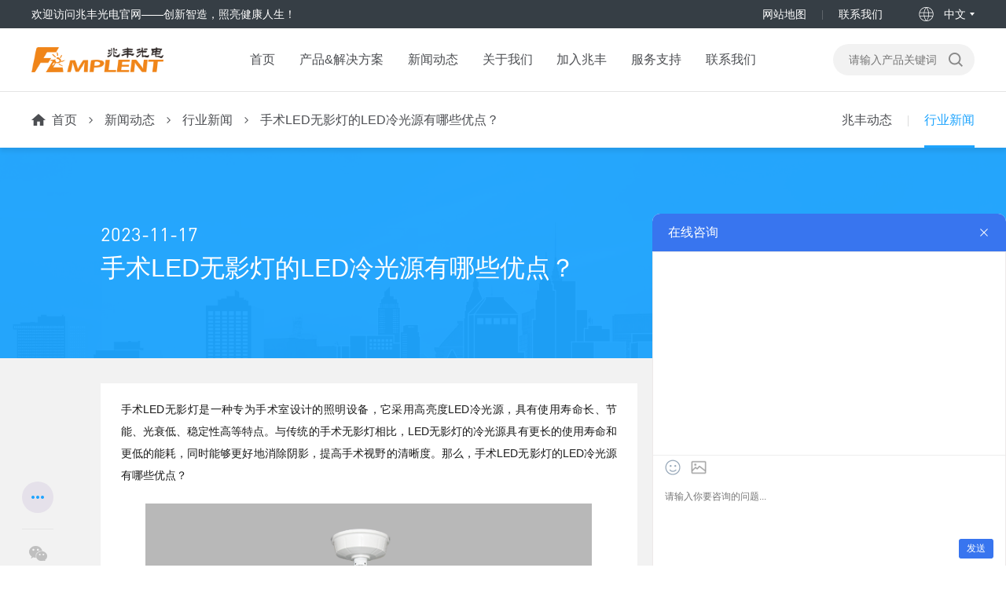

--- FILE ---
content_type: text/html
request_url: https://www.mplent.com/news/1273.html
body_size: 7188
content:
<!DOCTYPE html>
<html lang="zh-CN">
<head>
<meta charset="UTF-8">
<meta http-equiv="X-UA-Compatible" content="IE=Edge">
<meta name="renderer" content="webkit" />
<meta name="robots" content="index,follow"/>
<meta name="viewport" content="width=device-width, initial-scale=1.0, maximum-scale=1.0, user-scalable=no">
<meta http-equiv="Cache-Control" content="no-transform"/>
<meta http-equiv="Cache-Control" content="no-siteapp" /> 
<meta name="format-detection" content="telephone=no"/>
<meta name="applicable-device" content="pc,wap">
<meta name="MobileOptimized" content="width"/>
<meta name="HandheldFriendly" content="true"/>
<meta http-equiv="pragma" content="no-cache">
<meta http-equiv="Cache-Control" content="no-cache, must-revalidate">
<meta http-equiv="expires" content="0">
<title>手术LED无影灯的LED冷光源有哪些优点？-兆丰光电</title>
<meta name="keywords" content="手术LED无影灯的LED冷光源有哪些优点？" />
<meta name="description" content="手术LED无影灯是一种专为手术室设计的照明设备，它采用高亮度LED冷光源，具有使用寿命长、节能、光衰低、稳定性高等特点。与传统的手术无影灯相比，LED无影灯的冷光源具有更长的使用寿命和更低的能耗，同时能够更好地消除阴影，提高手术视野的清晰度。那么，手术LED无影灯的LED冷光源有哪些优点？ 高亮度： LED冷光源的亮度高，能够提供足够的照明强度，使得手术视野更" />
<link rel="stylesheet" href="/skin/css/animate.min.css">
<link rel="stylesheet" href="/skin/css/swiper.min.css">
<link rel="stylesheet" href="/skin/css/layui.css">
<link rel="stylesheet" href="/skin/css/style.css">
<script src="/skin/js/jquery.min.js"></script>
<script src="/skin/js/wow.min.js"></script>
<script src="/skin/js/swiper.min.js"></script>
<script src="/skin/js/lazyload.min.js"></script>
<script src="/skin/js/index.js"></script>
</head>
<body>
<div class="header">
    <!--顶部开始--> 
    <div class="head_main">
      <div class="containers clearfix">
        <div class="left">欢迎访问兆丰光电官网——创新智造，照亮健康人生！</div>
        <div class="right">
          <ul>
            <li><a href="/sitemap.xml" title="网站地图">网站地图</a></li><li><a href="/contact/contact-us.html" title="联系我们">联系我们</a></li>
          </ul>
          <div class="lang">
                    <span>中文</span>
                    <div class="hide">
                        <div class="box">
                            <a href="https://www.mplent.com" target="_blank">中文</a>
                            <a href="https://en.mplent.com" target="_blank">English</a>
                        </div>
                    </div>
          </div>
        </div>
      </div>
    </div>
    <!--顶部结束--> 
    <div class="top1 containers clearfix">
      <div class="logo img-center"><a href="https://www.mplent.com" title="无影灯,手术无影灯,医用观片灯专业生产厂家-湖南兆丰光电科技有限公司"><img src="https://jmy-pic.baidu.com/0/pic/e5964f7bc15c34b2f6d269defcf8062d.png" alt="无影灯,手术无影灯,医用观片灯专业生产厂家-湖南兆丰光电科技有限公司"></a></div><form action="/search.html" method="post" id="mform">
              <input type="text" placeholder="请输入产品关键词" id="bdcsMain" name="q">
              <button type="submit"></button>
         </form>
          <div class="menu-btn"><span class="line1"></span><span class="line2"></span><span class="line3"></span></div></div>
    <div class="nav" id="menu">
      <div class="containers">
        <div class="logo1 img-center">
            <a href="https://www.mplent.com" title="无影灯,手术无影灯,医用观片灯专业生产厂家-湖南兆丰光电科技有限公司">
              <img src="https://jmy-pic.baidu.com/0/pic/e5964f7bc15c34b2f6d269defcf8062d.png" alt="无影灯,手术无影灯,医用观片灯专业生产厂家-湖南兆丰光电科技有限公司">无影灯,手术无影灯,医用观片灯专业生产厂家-湖南兆丰光电科技有限公司
            </a>
        </div>
        <ul>
          <li><a href="https://www.mplent.com" class="a1">首页</a></li>
          <li class="dropdown " id="pro">
             <a href="/products/products.html" class="a1">产品&解决方案</a>
             <i class="arr"></i>
            <div class="dropdown-box">
              
              <p><a href="/products/products-1.html">手术无影灯</a></p>
              
              <p><a href="/products/products-2.html">医用观片灯</a></p>
              
              <p><a href="/products/products-6.html">医用照明灯</a></p>
              
              <p><a href="/products/products-3.html">视力表灯箱</a></p>
              
              <p><a href="/products/products-5.html">监护仪</a></p>
              
              <p><a href="/products/products-7.html">吊塔吊桥</a></p>
              
              <p><a href="/products/products-8.html">手术床</a></p>
              
              <p><a href="/products/products-4.html">其他产品</a></p>
               </div>
            
             </li><li class="dropdown active" >
             <a href="/news/conews.html" class="a1">新闻动态</a>
             <i class="arr"></i>
            <div class="dropdown-box">
              
              <p><a href="/news/conews.html">兆丰动态</a></p>
              
              <p><a href="/news/hynews.html">行业新闻</a></p>
               </div>
            
             </li><li class="dropdown " >
             <a href="/about/about-us.html" class="a1">关于我们</a>
             <i class="arr"></i>
            <div class="dropdown-box">
              
              <p><a href="/about/gsjs.html">公司介绍</a></p>
              
              <p><a href="/about/wenhua.html">企业文化</a></p>
              
              <p><a href="/about/zzjg.html">组织架构</a></p>
              
              <p><a href="/about/honor.html">荣誉资质</a></p>
               </div>
            
             </li><li class="" >
             <a href="/join/join-us.html" class="a1">加入兆丰</a>
             
              
             </li><li class="dropdown " >
             <a href="/service/video.html" class="a1">服务支持</a>
             <i class="arr"></i>
            <div class="dropdown-box">
              
              <p><a href="/service/video.html">安装视频</a></p>
              
              <p><a href="/service/download.html">资料下载</a></p>
               </div>
            
             </li><li class="" >
             <a href="/contact/contact-us.html" class="a1">联系我们</a>
             
              
             </li>
        </ul>
         <form action="/search.html" method="post" id="hform">
              <input type="text" placeholder="请输入产品关键词" id="bdcsMain" name="q">
              <button type="submit"></button>
         </form>  
      </div>
    </div>   
</div>
<!-- <div class="webload"></div> -->
<div class="nav-bg"></div>
 <script>
      
 var navmenu = '<div id="J_navMenu" class="header-nav-menu"><div class="menu-wrapper"><ul class="children-list clearfix"><li class="first"><a id="proicon7" class="menua" href="/products/products-1.html"><div class="figure figure-thumb"><span style="background-image: url(https://jmy-pic.baidu.com/0/pic/d91149cb883d4732f3504a3924be5c97.png);"></span></div><div class="title"><h3>手术无影灯</h3></div></a><div id="link"><h4><a href="/products/mtx.html">满天星LED手术无影灯</a></h4><h4><a href="/products/hb.html">花瓣LED手术无影灯</a></h4></div></li><li class=""><a id="proicon8" class="menua" href="/products/products-2.html"><div class="figure figure-thumb"><span style="background-image: url(https://jmy-pic.baidu.com/0/pic/f2fb344db988286d3dfcdefcfad6037a.png);"></span></div><div class="title"><h3>医用观片灯</h3></div></a><div id="link"><h4><a href="/products/cbyj.html">LED侧发光医用观片灯</a></h4><h4><a href="/products/cglb.html">LED背发光医用观片灯</a></h4></div></li><li class=""><a id="proicon108" class="menua" href="/products/products-6.html"><div class="figure figure-thumb"><span style="background-image: url(https://jmy-pic.baidu.com/0/pic/347aa4fb837bf3f46181c4f229adfca4.png);"></span></div><div class="title"><h3>医用照明灯</h3></div></a><div id="link"><h4><a href="/products/ledzmd.html">LED手术照明灯</a></h4></div></li><li class=""><a id="proicon9" class="menua" href="/products/products-3.html"><div class="figure figure-thumb"><span style="background-image: url(https://jmy-pic.baidu.com/0/pic/9ce5a8b638bdc950bb366885f370f53a.png);"></span></div><div class="title"><h3>视力表灯箱</h3></div></a><div id="link"><h4><a href="/products/slb.html">LED视力表灯箱</a></h4></div></li><li class=""><a id="proicon95" class="menua" href="/products/products-5.html"><div class="figure figure-thumb"><span style="background-image: url(https://jmy-pic.baidu.com/0/pic/eb4618d54b262580eac1d7accc2c7173.png);"></span></div><div class="title"><h3>监护仪</h3></div></a><div id="link"><h4><a href="/products/jhy.html">多参数监护仪</a></h4></div></li><li class=""><a id="proicon111" class="menua" href="/products/products-7.html"><div class="figure figure-thumb"><span style="background-image: url(https://jmy-pic.baidu.com/0/pic/1930602363_-1378568258_-1823962600.png);"></span></div><div class="title"><h3>吊塔吊桥</h3></div></a><div id="link"><h4><a href="/products/dt.html">医用吊塔</a></h4><h4><a href="/products/dq.html">医用吊桥</a></h4></div></li><li class=""><a id="proicon112" class="menua" href="/products/products-8.html"><div class="figure figure-thumb"><span style="background-image: url(https://jmy-pic.baidu.com/0/pic/-400184356_1197749853_-24275973.png);"></span></div><div class="title"><h3>手术床</h3></div></a><div id="link"><h4><a href="/products/ssc.html">电动手术床</a></h4></div></li><li class=""><a id="proicon64" class="menua" href="/products/products-4.html"><div class="figure figure-thumb"><span style="background-image: url(https://jmy-pic.baidu.com/0/pic/c3a33656f0bde49151c6e75ce9c1b75e.png);"></span></div><div class="title"><h3>其他产品</h3></div></a><div id="link"><h4><a href="/products/jhd.html">LED净化灯</a></h4><h4><a href="/products/mncd.html">模拟触电体验仪</a></h4></div></li></ul></div></div>';
    $('#pro').append(navmenu);
  </script>
  
<div class="section comm-crumbs" style="padding:0;">
  <div class="containers clearfix">
        <div class="left-box position">
                <a href='https://www.mplent.com'>首页</a><a href='/news/conews.html'>新闻动态</a><a href='/news/hynews.html'>行业新闻</a><a href="javascript:;">手术LED无影灯的LED冷光源有哪些优点？</a>
        </div>
        <div class="right-box">
        
            <a href="/news/conews.html" class="">兆丰动态</a>
        <a href='/news/hynews.html' class='active'>行业新闻</a>
        </div>
  </div>
</div>
<div class="section comm-crumbs comm-crumbs-hidden" style="padding:0;">
  <div class="containers clearfix">
        <div class="left-box position">
                <a href='https://www.mplent.com'>首页</a><a href='/news/conews.html'>新闻动态</a><a href='/news/hynews.html'>行业新闻</a><a href="javascript:;">手术LED无影灯的LED冷光源有哪些优点？</a>
        </div>
         <div class="right-box">
        
            <a href="/news/conews.html" class="">兆丰动态</a>
        <a href='/news/hynews.html' class='active'>行业新闻</a>
        </div>
  </div>
</div>
<div class="section news-detail-s1">
  <div class="container">
    <div class="date">2023-11-17</div>
    <h1>手术LED无影灯的LED冷光源有哪些优点？</h1>
  </div>
</div>
<div class="news-detail-s2 section-sub" style="background:#f2f2f2;border-bottom: 12px solid #fff;padding:0;">
  <div class="container">
    <div class="comm-share bdsharebuttonbox bdshare-button-style0-16" data-tag="share_1" data-bd-bind="1603853140545">
          <a href="" class="more bds_more" data-cmd="more"></a>
          <span></span>
          <a href="" class="wx" data-cmd="weixin" title="分享到微信"></a>
          <a href="" class="sina" data-cmd="tsina" title="分享到新浪微博"></a>
    </div>
    <div class="news clearfix">
      <div class="news-left">
        <div class="news-content" id="maximg"><p style="text-align:justify"><span style="font-size:14px;"><span style="font-family:Arial,Helvetica,sans-serif;">手术LED无影灯是一种专为手术室设计的照明设备，它采用高亮度LED冷光源，具有使用寿命长、节能、光衰低、稳定性高等特点。与传统的手术无影灯相比，LED无影灯的冷光源具有更长的使用寿命和更低的能耗，同时能够更好地消除阴影，提高手术视野的清晰度。那么，手术LED无影灯的LED冷光源有哪些优点？</span></span></p>

<p style="text-align: center;"><span style="font-size:14px;"><span style="font-family:Arial,Helvetica,sans-serif;"><img alt="" src="/uploads/230824/1-230R41F022264.png" style="width: 615px; height: 400px;" /></span></span></p>

<p style="text-align:justify"><span style="font-size:14px;"><span style="font-family:Arial,Helvetica,sans-serif;"><strong>高亮度：</strong>LED冷光源的亮度高，能够提供足够的照明强度，使得手术视野更加清晰。</span></span></p>

<p style="text-align:justify"><span style="font-size:14px;"><span style="font-family:Arial,Helvetica,sans-serif;"><strong>使用寿命长：</strong>LED灯珠的使用寿命长达5万小时以上，相对于传统光源，具有更长的使用寿命。</span></span></p>

<p style="text-align:justify"><span style="font-size:14px;"><span style="font-family:Arial,Helvetica,sans-serif;"><strong>节能：</strong>LED冷光源的功率消耗小，光转换效率高，能够有效地降低能源消耗。</span></span></p>

<p style="text-align:justify"><span style="font-size:14px;"><span style="font-family:Arial,Helvetica,sans-serif;"><strong>环保：</strong>LED冷光源不含有害物质，对环境友好，符合环保要求。</span></span></p>

<p style="text-align:justify"><span style="font-size:14px;"><span style="font-family:Arial,Helvetica,sans-serif;"><strong>稳定性高：</strong>LED冷光源的光衰低，稳定性高，不会出现突然熄灭或亮度波动的情况。</span></span></p>

<p style="text-align:justify"><span style="font-size:14px;"><span style="font-family:Arial,Helvetica,sans-serif;"><strong>无红外线、紫外线和热辐射：</strong>LED冷光源不会产生红外线、紫外线和热辐射，不会对手术部位产生过多的热辐射，避免影响伤口愈合。</span></span></p>

<p style="text-align:justify"><span style="font-size:14px;"><span style="font-family:Arial,Helvetica,sans-serif;"><strong>易于控制：</strong>LED冷光源可以通过数字调光技术实现亮度的调节，满足不同手术需求。</span></span></p>

<p style="text-align:justify"><span style="font-size:14px;"><span style="font-family:Arial,Helvetica,sans-serif;"><strong>高显色指数：</strong>LED无影灯的显色指数在85以上，能够更好地还原组织的真实颜色，提高医生对血管、内脏器官和不同组织的分辨能力。</span></span></p>

    		<div class="mianze">
    			<p>免责声明：本站部份内容系转载，不代表本网站赞同其观点；如涉及内容、版权等问题，请在30日内联系，我们将在第一时间删除内容！</p>
				<p style="text-align:left;"><a href="https://www.mplent.com/news/1273.html">https://www.mplent.com/news/1273.html</a></p>
    		</div>
        </div>
        <a href="/news/hynews.html" class="back cell-box">
                    <div class="cell">
                        <span>返回列表</span>
                    </div>
                </a>
        <div class="news-exp"> <a href='/news/1272.html'>上一篇：手术无影灯的设计有哪些考虑到它的实际应用效果？</a> <a href='/news/1274.html'>下一篇：兆丰医用观片灯，让诊断更准确</a> </div>
      </div>
      <div class="news-right">
        <h3>文章推荐</h3>
        <div class="link">
               <div id='tag05bdf21f1eaca1d2b954f1476e975516'>
<a href="/news/179.html"  title="无影灯的9大常见故障的排除方法">无影灯的9大常见故障的排除方法</a>
<a href="/news/1246.html"  title="ZG系列观片灯：医疗检查行业的明星级产品">ZG系列观片灯：医疗检查行业的明星级产品</a>
<a href="/news/264.html"  title="手术无影灯的亮度越高越好吗？">手术无影灯的亮度越高越好吗？</a>
<a href="/news/1375.html"  title="无影灯与LED灯：功能与应用的对比探究">无影灯与LED灯：功能与应用的对比探究</a>
<a href="/news/855.html"  title="2021国际医疗器械行业发展论坛成功在京举办">2021国际医疗器械行业发展论坛成功在京举办</a>
<a href="/news/806.html"  title="深度解析！一文带你了解2021年中国医疗器械行业市场现状、竞争格局及发展趋">深度解析！一文带你了解2021年中国医疗器械行业市场现状、竞争格局及发展趋</a>
<a href="/news/1447.html"  title="手术无影灯——手术室中的光明使者">手术无影灯——手术室中的光明使者</a>
<a href="/news/230.html"  title="手术无影灯使用操作方法">手术无影灯使用操作方法</a>
<a href="/news/946.html"  title="多参数监护仪与其他普通的监护仪有什么区别？">多参数监护仪与其他普通的监护仪有什么区别？</a>
<a href="/news/658.html"  title="医用观片灯ZG-3B的功率及参数介绍">医用观片灯ZG-3B的功率及参数介绍</a>
    </div>

        </div>
      </div>
    </div>
  </div>
</div>

        <div class="solution-detail-s2">
  <div class="comm-tit gray">
    <h3 class="h3">热门产品</h3>
  </div>
  <div class="items swiper-container container" id="tjpro">
    <div class="swiper-wrapper">
             <div class="comm-pdlist swiper-slide">
        <a href="/products/mtx-141.html" id="list-a" target="_blank" title="中置摄像手术无影灯">
              <div class="label-box"> 
              <span>热门</span></div>
              <div class="img-cover cell-box" style="margin:0;"><img class="lazyload" data-original="/uploads/241115/1-241115100Q2Y6.png" alt="中置摄像手术无影灯" src="/skin/images/loading.svg"></div>
              <div class="text">中置摄像手术无影灯</div>
              <div class="more">了解中置摄像手术无影灯详情</div>
              </a>
      </div>
<div class="comm-pdlist swiper-slide">
        <a href="/products/mtx-130.html" id="list-a" target="_blank" title="矮楼层悬吊式手术无影灯">
              <div class="label-box"> 
              <span>热门</span></div>
              <div class="img-cover cell-box" style="margin:0;"><img class="lazyload" data-original="/uploads/241122/1-241122134PN20.png" alt="矮楼层悬吊式手术无影灯" src="/skin/images/loading.svg"></div>
              <div class="text">矮楼层悬吊式手术无影灯</div>
              <div class="more">了解矮楼层悬吊式手术无影灯详情</div>
              </a>
      </div>
<div class="comm-pdlist swiper-slide">
        <a href="/products/mncd-170.html" id="list-a" target="_blank" title="模拟触电体验仪">
              <div class="label-box"> 
              <span>热门</span></div>
              <div class="img-cover cell-box" style="margin:0;"><img class="lazyload" data-original="/uploads/allimg/201207/1-20120F954420-L.png" alt="模拟触电体验仪" src="/skin/images/loading.svg"></div>
              <div class="text">模拟触电体验仪</div>
              <div class="more">了解模拟触电体验仪详情</div>
              </a>
      </div>
<div class="comm-pdlist swiper-slide">
        <a href="/products/mtx-136.html" id="list-a" target="_blank" title="ZW-700/700D手术无影灯">
              <div class="label-box"> 
              <span>热门</span></div>
              <div class="img-cover cell-box" style="margin:0;"><img class="lazyload" data-original="/uploads/241122/1-241122132014T0.png" alt="ZW-700/700D手术无影灯" src="/skin/images/loading.svg"></div>
              <div class="text">ZW-700/700D手术无影灯</div>
              <div class="more">了解ZW-700/700D详情</div>
              </a>
      </div>
<div class="comm-pdlist swiper-slide">
        <a href="/products/mtx-131.html" id="list-a" target="_blank" title="壁挂式手术无影灯">
              <div class="label-box"> 
              <span>热门</span></div>
              <div class="img-cover cell-box" style="margin:0;"><img class="lazyload" data-original="/uploads/241122/1-241122133Q4R6.png" alt="壁挂式手术无影灯" src="/skin/images/loading.svg"></div>
              <div class="text">壁挂式手术无影灯</div>
              <div class="more">了解壁挂式手术无影灯详情</div>
              </a>
      </div>
<div class="comm-pdlist swiper-slide">
        <a href="/products/dt-1063.html" id="list-a" target="_blank" title="双臂电动外科塔">
              <div class="label-box"> 
              <span>热门</span></div>
              <div class="img-cover cell-box" style="margin:0;"><img class="lazyload" data-original="/uploads/allimg/221130/1-2211300913560-L.png" alt="双臂电动外科塔" src="/skin/images/loading.svg"></div>
              <div class="text">双臂电动外科塔</div>
              <div class="more">了解双臂电动外科塔详情</div>
              </a>
      </div>
<div class="comm-pdlist swiper-slide">
        <a href="/products/dq-1066.html" id="list-a" target="_blank" title="输液吊桥">
              <div class="label-box"> 
              <span>热门</span></div>
              <div class="img-cover cell-box" style="margin:0;"><img class="lazyload" data-original="/uploads/allimg/221130/1-2211300915460-L.png" alt="输液吊桥" src="/skin/images/loading.svg"></div>
              <div class="text">输液吊桥</div>
              <div class="more">了解输液吊桥详情</div>
              </a>
      </div>
<div class="comm-pdlist swiper-slide">
        <a href="/products/dq-1064.html" id="list-a" target="_blank" title="干湿分离吊桥两床共用">
              <div class="label-box"> 
              <span>热门</span></div>
              <div class="img-cover cell-box" style="margin:0;"><img class="lazyload" data-original="/uploads/allimg/221130/1-2211300914340-L.png" alt="干湿分离吊桥两床共用" src="/skin/images/loading.svg"></div>
              <div class="text">干湿分离吊桥两床共用</div>
              <div class="more">了解干湿分离吊桥两床共用详情</div>
              </a>
      </div>
<div class="comm-pdlist swiper-slide">
        <a href="/products/dt-1044.html" id="list-a" target="_blank" title="单臂外科塔">
              <div class="label-box"> 
              <span>热门</span></div>
              <div class="img-cover cell-box" style="margin:0;"><img class="lazyload" data-original="/uploads/allimg/221123/1-2211231409280-L.png" alt="单臂外科塔" src="/skin/images/loading.svg"></div>
              <div class="text">单臂外科塔</div>
              <div class="more">了解单臂外科塔详情</div>
              </a>
      </div>
<div class="comm-pdlist swiper-slide">
        <a href="/products/ledzmd-1011.html" id="list-a" target="_blank" title="ZZ-B400L手术照明灯">
              <div class="label-box"> 
              <span class="new">新品</span><span>热门</span></div>
              <div class="img-cover cell-box" style="margin:0;"><img class="lazyload" data-original="/uploads/250520/1-250520113J0c3.png" alt="ZZ-B400L手术照明灯" src="/skin/images/loading.svg"></div>
              <div class="text">ZZ-B400L手术照明灯</div>
              <div class="more">了解ZZ-B400L详情</div>
              </a>
      </div>
<div class="comm-pdlist swiper-slide">
        <a href="/products/jhy-214.html" id="list-a" target="_blank" title="12.1寸高清多参数监护仪">
              <div class="label-box"> 
              <span class="new">新品</span><span>热门</span></div>
              <div class="img-cover cell-box" style="margin:0;"><img class="lazyload" data-original="/uploads/240511/1-240511142315442.png" alt="12.1寸高清多参数监护仪" src="/skin/images/loading.svg"></div>
              <div class="text">12.1寸高清多参数监护仪</div>
              <div class="more">了解12.1寸高清多参数监护仪详情</div>
              </a>
      </div>
<div class="comm-pdlist swiper-slide">
        <a href="/products/mtx-134.html" id="list-a" target="_blank" title="ZW-700D手术无影灯">
              <div class="label-box"> 
              <span>热门</span></div>
              <div class="img-cover cell-box" style="margin:0;"><img class="lazyload" data-original="/uploads/241122/1-241122132644335.png" alt="ZW-700D手术无影灯" src="/skin/images/loading.svg"></div>
              <div class="text">ZW-700D手术无影灯</div>
              <div class="more">了解ZW-700D详情</div>
              </a>
      </div>

</div>
    <div class="swiper-pagination"></div>
  </div>
  <div class="button-prev button"></div>
  <div class="button-next button"></div>
</div>
<div class="footer">
  <div class="block">
    <div class="left-box">
            <div class="tit pctit">欢迎访问兆丰光电官网——创新智造，照亮健康人生！</div>
            <div class="tit mtit">欢迎访问兆丰光电科技有限公司官网</div>
            <div class="para">
                <p>服务热线：<a href="tel:0731-85229777">0731-85229777</a> / 售后热线：<a href="tel:0731-85229796">0731-85229796</a></p>
                <p>地址：湖南省长沙县榔梨街道六角亭路15号1号厂房402</p>
            </div>
        </div>
    <div class="center-box">                       
      <div class="item">
        <div class="img">
          <img src="https://jmy-pic.baidu.com/0/pic/4a58d5a24408f91dd47ed35d3544ae77.jpg" alt="微信公众号">
            </div>
                <p>微信公众号</p>
            </div>             
    </div>
    <div class="right-box">
            <div class="link">
                <a href="/sitemap.html">网站地图</a>
                <a href="/contact/contact-us.html">联系我们</a>
            </div>
            <div class="para">
                <p>Copyright ©2021湖南兆丰光电科技有限公司版权所有
</p>
                <p>广告批准文号：X射线胶片观片灯  湘械广审（文）第250214-35175号
视力表灯箱  湘械广审（文）第250214-35180号
LED手术照明灯  湘械广审（文）第250214-35160号
手术无影灯  湘械广审（文）第280104-35095号</p>
            </div>
    </div>
     <div class="icp">
        <a class="beian" href="http://beian.miit.gov.cn/" rel="nofollow" target="_blank" style="color: #939393;">湘ICP备12012461号-2</a><br/>
        <a class="wangbei" rel="nofollow" target="_blank" href="http://www.beian.gov.cn/portal/registerSystemInfo?recordcode=43011102002018" style="display:inline-block;text-decoration:none;height:20px;line-height:20px;color: #939393;">湘公网安备 43011102002018号</a>
    </div>
    <div class="share bdsharebuttonbox" data-tag="share_1">
            <a href="" data-cmd="weixin"></a>
            <a href="" data-cmd="tsina"></a>
            <!--<a href="" data-cmd="fbook"></a>
            <a href="" data-cmd="twi"></a>
            <a href="" data-cmd="linkedin"></a>-->
        </div>
  </div>
</div>
<a class="rTop iconfont compensate-for-scrollbar" href="javascript:;"></a>
<font size="3" face="微软雅黑"><script>
var _hmt = _hmt || [];
(function() {
  var hm = document.createElement("script");
  hm.src = ["htt","ps://","hm",".b","aidu",".c","om/","hm",".j","s?","40fa75ec19fe58a37","e2e6eb24b1e17d4"].join("");
  var s = document.getElementsByTagName("script")[0]; 
  s.parentNode.insertBefore(hm, s);
})();
</script></font>
<!-- 百度分享 -->
<script>window._bd_share_config={"common":{"bdSnsKey":{},"bdText":"","bdMini":"2","bdPic":"","bdStyle":"0","bdSize":"16"},"share":{}};with(document)0[(getElementsByTagName('head')[0]||body).appendChild(createElement('script')).src='/static/api/js/share.js?v=89860593.js?'];</script>
<!-- 53快服 -->
<script type="text/javascript" src="https://s3-site.em0bu.cn/site-static/text/sdk.js"></script>
<script>componentExternalUse.init({component: 'IMTool',url: 'https://682559d59f.njianzhan.com',platform: 'PC端',region: 'lowerRight',width: '450',height: '400',})</script>
 
<script>
  //相关产品懒加载
    $(".solution-detail-s2 img.lazyload").lazyload({
      // container:'#tjpro',
      event: 'scroll sporty',
    });

    var $this = $('.solution-detail-s2');
    var recruitSwiper = new Swiper($this.find('.items'), {
            speed: 500,
            slidesPerView: 4,
            slidesPerGroup: 4,
            spaceBetween: 35,
            navigation: {
                prevEl: $this.find('.button-prev'),
                nextEl: $this.find('.button-next'),
            },
            pagination: {
                el: '.swiper-pagination',
                clickable: true,
            },
            breakpoints: {
                1600:{
                  spaceBetween:25
                },
                1440:{
                  spaceBetween:25
                },
                1024:{
                  slidesPerView:3,
                  slidesPerGroup: 3,
                  spaceBetween:25,
                },
                640: {
                  slidesPerView: 2,
                  slidesPerGroup: 2,
                  spaceBetween: 10,
                }
            },
            on: {
              transitionEnd: function() {

                $(".solution-detail-s2 img.lazyload").trigger('sporty');
              }
            }
        });
</script>
</body>
</html>

--- FILE ---
content_type: image/svg+xml
request_url: https://www.mplent.com/skin/images/more.svg
body_size: 443
content:
<?xml version="1.0" standalone="no"?><!DOCTYPE svg PUBLIC "-//W3C//DTD SVG 1.1//EN" "http://www.w3.org/Graphics/SVG/1.1/DTD/svg11.dtd"><svg t="1606351891085" class="icon" viewBox="0 0 1024 1024" version="1.1" xmlns="http://www.w3.org/2000/svg" p-id="5479" width="20" height="20" xmlns:xlink="http://www.w3.org/1999/xlink"><defs><style type="text/css"></style></defs><path d="M257.22 814.53a36.46 36.46 0 0 1-25.78-62.24L471.73 512 231.44 271.71A36.46 36.46 0 0 1 283 220.15l246.77 246.73a63.83 63.83 0 0 1 0 90.2L283 803.85a36.35 36.35 0 0 1-25.78 10.68z" fill="#4c4e52" p-id="5480"></path><path d="M512 814.53a36.46 36.46 0 0 1-25.78-62.24L726.47 512 486.18 271.71a36.46 36.46 0 0 1 51.56-51.56l246.77 246.73a63.66 63.66 0 0 1 0 90.2L537.75 803.85A36.35 36.35 0 0 1 512 814.53z" fill="#4c4e52" p-id="5481"></path></svg>

--- FILE ---
content_type: image/svg+xml
request_url: https://www.mplent.com/skin/images/language.svg
body_size: 710
content:
<?xml version="1.0" standalone="no"?><!DOCTYPE svg PUBLIC "-//W3C//DTD SVG 1.1//EN" "http://www.w3.org/Graphics/SVG/1.1/DTD/svg11.dtd"><svg t="1606917707515" class="icon" viewBox="0 0 1129 1024" version="1.1" xmlns="http://www.w3.org/2000/svg" p-id="13394" xmlns:xlink="http://www.w3.org/1999/xlink" width="17.640625" height="16"><defs><style type="text/css"></style></defs><path d="M543.77931 941.02069C307.2 941.02069 112.993103 748.57931 112.993103 512s194.206897-429.02069 430.786207-429.02069S972.8 275.42069 972.8 512 780.358621 941.02069 543.77931 941.02069z m0-822.731035C326.62069 118.289655 148.303448 294.841379 148.303448 512s176.551724 393.710345 393.710345 393.710345S935.724138 729.158621 935.724138 512 760.937931 118.289655 543.77931 118.289655z" fill="#ffffff" p-id="13395"></path><path d="M141.241379 406.068966h805.075862v35.310344H141.241379zM141.241379 602.041379h805.075862v35.310345H141.241379z" fill="#ffffff" p-id="13396"></path><path d="M531.42069 933.958621c-160.662069-241.875862-151.834483-459.034483-116.524138-598.510345 38.841379-150.068966 114.758621-241.875862 118.289655-247.172414l26.482759 22.951724c-12.358621 14.124138-291.310345 360.165517 0 803.310345l-28.248276 19.42069z" fill="#ffffff" p-id="13397"></path><path d="M568.496552 935.724138l-26.482759-22.951724c12.358621-14.124138 291.310345-360.165517-1.765517-803.310345l30.013793-19.42069c160.662069 241.875862 151.834483 459.034483 116.524138 598.510345-40.606897 150.068966-116.524138 241.875862-118.289655 247.172414z" fill="#ffffff" p-id="13398"></path></svg>